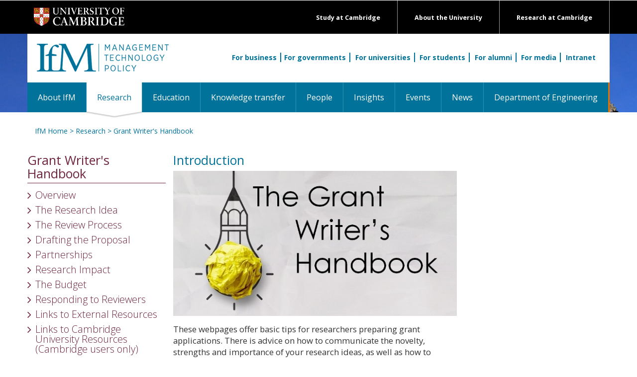

--- FILE ---
content_type: text/html; charset=UTF-8
request_url: https://www.ifm.eng.cam.ac.uk/research/grant-writers-handbook/
body_size: 17353
content:



<!DOCTYPE html>
<html lang="gb">
<head>


<script nonce=4bf1190ba7f7d5af0932402cfa016566 >console.log("CIVIC: Starting GTM-only integration with container: GTM-NTZBZDCV");</script>

<!-- Google Tag Manager -->
<script nonce=4bf1190ba7f7d5af0932402cfa016566 >(function(w,d,s,l,i){w[l]=w[l]||[];w[l].push({'gtm.start':
new Date().getTime(),event:'gtm.js'});var f=d.getElementsByTagName(s)[0],
j=d.createElement(s),dl=l!='dataLayer'?'&l='+l:'';j.async=true;j.src=
'https://www.googletagmanager.com/gtm.js?id='+i+dl;f.parentNode.insertBefore(j,f);
console.log("CIVIC: GTM script loaded for container: " + i);
})(window,document,'script','dataLayer','GTM-NTZBZDCV');</script>
<!-- End Google Tag Manager -->

<script nonce=4bf1190ba7f7d5af0932402cfa016566 >
console.log("CIVIC: Letting GTM template handle all CIVIC configuration");
console.log("CIVIC: API key and settings should be configured in GTM template");

// Monitor dataLayer for CIVIC events from GTM template
setTimeout(function() {
    console.log("CIVIC: Current dataLayer after GTM template load:", window.dataLayer);
}, 2000);
</script><script nonce=4bf1190ba7f7d5af0932402cfa016566 >console.log("CIVIC Banner for public page found and installed");</script>


<title>Grant Writer's Handbook</title>
<link rel="stylesheet" nonce=4bf1190ba7f7d5af0932402cfa016566  href="https://maxcdn.bootstrapcdn.com/font-awesome/4.5.0/css/font-awesome.min.css" integrity="sha384-XdYbMnZ/QjLh6iI4ogqCTaIjrFk87ip+ekIjefZch0Y+PvJ8CDYtEs1ipDmPorQ+" crossorigin="anonymous">
<link href='https://fonts.googleapis.com/css?family=Open+Sans:400,300,600,700,800' integrity="" crossorigin="anonymous" rel='stylesheet' type='text/css'>
<link href="/files/css/style-ecs.css?v=2.0" rel="stylesheet" type="text/css" media="all" />
<link rel="stylesheet" nonce=4bf1190ba7f7d5af0932402cfa016566  href="/files/css/combined.css?v=3.0" integrity="sha384-o32IKNIeOFdCWTR4pdljsoqVaUvu0HEea0QEK7DPMOojAlCLLXnDJEKm5vX/Hthf" crossorigin="anonymous" type="text/css" media="all" />

<!-- link -->

<!-- for-mobile-apps -->
<meta name="viewport" content="width=device-width, initial-scale=1">
<meta http-equiv="Content-Type" content="text/html; charset=utf-8" />
<meta name="description" content="Grant writing tips. Grant Writer's Handbook. Research proposal tips. Research grant writing tips. Links to grant writing resources. Research grantsmanship." />
<script nonce=4bf1190ba7f7d5af0932402cfa016566  type="application/x-javascript"> addEventListener("load", function() { setTimeout(hideURLbar, 0); }, false); function hideURLbar(){ window.scrollTo(0,1); } </script>
<!-- //for-mobile-apps -->

<!--
<script nonce=4bf1190ba7f7d5af0932402cfa016566  src="https://ajax.googleapis.com/ajax/libs/jquery/3.6.0/jquery.min.js" integrity="sha384-vtXRMe3mGCbOeY7l30aIg8H9p3GdeSe4IFlP6G8JMa7o7lXvnz3GFKzPxzJdPfGK" crossorigin="anonymous"></script>
<script nonce=4bf1190ba7f7d5af0932402cfa016566  src="/files/js/combined.js?v=3.0" integrity="sha384-cCkt7CVobYfsz/+3BdnePGsmis9b2SfCjaA9+MzV9g0UyoNc4op3Q5MAReMhTamN" crossorigin="anonymous"></script>
-->

</head>

<body>

<!-- header section -->
<div class="header">
	<div id="" class="top-black-bar" style="background: black;">
        <div class="container"  style="">
      <div class="logo"> <a href="https://www.cam.ac.uk/"><img src="/files/images/templates/university-logo.png" alt="Cambridge University logo" /></a> </div>
      <div class="exlinks">
        <div><a href="https://www.cam.ac.uk/research">Research at Cambridge</a></div>
        <div><a href="https://www.cam.ac.uk/about-the-university">About the University</a></div>
        <div><a href="https://www.cam.ac.uk/study-at-cambridge">Study at Cambridge</a></div>
      </div>
            <div class="clearfix"></div>
        </div>
    </div>
    <div id="" class="orange-strip">
        <div class="container" style="background:white;">
            <div class="logo mk-ptop20">
                <a href="/" title="IfM home page"><img src="/files/images/templates/logo.png" alt=""/></a>
            </div>
            <div class="search" style="">

                <div class="searchInner"> <a href="/for-business/" class="searchInnerBorder">For business</a><a href="/for-governments/" class="searchInnerBorder">For governments</a> <a href="/for-universities/" class="searchInnerBorder">For universities</a> <a href="/for-students/" class="searchInnerBorder">For students</a> <a href="/for-alumni/" class="searchInnerBorder">For alumni</a> <a href="/for-media/" class="searchInnerBorder">For media</a> <a href="/intranet/">Intranet</a> </div>
			</div>
        </div>
		<!-- navigation -->
		<div class="navigation"  style="">
			<div class="container" style="padding:0;"> 
			<!-- ADAPTED NAV CODE -->
				<div class="navbar navbar-default">
					<div class="navbar-header">
					<button aria-controls="bs-navbar" aria-expanded="true" class="navbar-toggle" data-target="#bs-navbar" data-toggle="collapse" type="button"> <span class="sr-only">Toggle navigation</span> <span class="icon-bar"></span> <span class="icon-bar"></span> <span class="icon-bar"></span> </button>
					<span class="sr-only">Toggle navigation</span> <span class="icon-bar"></span> <span class="icon-bar"></span> <span class="icon-bar"></span>
					</button>
					</div>
					<nav id="bs-navbar" class="navbar-collapse collapse" aria-expanded="false" style="height: 1px;">
						<ul class="nav navbar-nav">
							<li ><a href="/aboutifm/">About IfM</a></li><li class="active"><a href="/research/">Research <span class="sr-only">(current)</span></a></li><li ><a href="/education/">Education</a></li><li ><a href="/ifmecs/"target="_blank">Knowledge transfer</a></li><li ><a href="/people/">People</a></li><li ><a href="/insights/">Insights</a></li><li ><a href="/events/">Events</a></li><li ><a href="/news/">News</a></li><li ><a href="http://www.eng.cam.ac.uk/"target="_blank">Department of Engineering</a></li>
						</ul>
						<div class="clearfix"></div>
					</nav>
				</div>
			<!-- ADAPTED NAV CODE --> 
			</div>
		</div>
		<!-- //navigation -->
    </div>
</div>
<!-- //header -->

<!-- main-content-area -->
<div class="page-content">
	<div class="container" style="">
    	<div class="mk-container">
        	<div class="breadcrumb"><a href="/" class="" title="IfM home page">IfM Home</a> > <a href="/research/" class="" title="Research">Research</a> > <a href="/research/grant-writers-handbook/" class="" title="Grant Writer's Handbook">Grant Writer's Handbook</a> </div>
    		<div class="col-xs-12 col-sm-3 col-md-3"><div class="leftnav-header"><h2><a href="javascript:toggleDiv('leftnav');">Grant Writer's Handbook</a></h2></div><div class="left-nav" id="leftnav"><ul><li><a href="/research/grant-writers-handbook/" class="leftnav">Overview</a><li><a href="/research/grant-writers-handbook/the-idea/" class="leftnav">The Research Idea</a></li><li><a href="/research/grant-writers-handbook/the-review-process/" class="leftnav">The Review Process</a></li><li><a href="/research/grant-writers-handbook/drafting-the-proposal/" class="leftnav">Drafting the Proposal</a></li><li><a href="/research/grant-writers-handbook/partnerships/" class="leftnav">Partnerships</a></li><li><a href="/research/grant-writers-handbook/research-impact/" class="leftnav">Research Impact</a></li><li><a href="/research/grant-writers-handbook/the-budget/" class="leftnav">The Budget</a></li><li><a href="/research/grant-writers-handbook/responding-to-reviewers/" class="leftnav">Responding to Reviewers</a></li><li><a href="/research/grant-writers-handbook/links/" class="leftnav">Links to External Resources</a></li><li><a href="/research/grant-writers-handbook/cambridge-links-resources/" class="leftnav">Links to Cambridge University Resources (Cambridge users only)</a></li><li><a href="/research/grant-writers-handbook/cartoons/" class="leftnav">Grant Writing Cartoons</a></li><li><a href="/research/grant-writers-handbook/more-cartoons/" class="leftnav">More Cartoons...</a></li><li><a href="/research/grant-writers-handbook/the-book/" class="leftnav">The Book</a></li></ul></div></div><div class="col-xs-12 col-sm-6 col-md-6"><div class=""><h2>Introduction</h2><div class="mainimg"><img src="https://www.ifm.eng.cam.ac.uk/uploads/Main_Images/GWH_banner_586x300.jpg" /></div><div class="introText">These webpages offer basic tips for researchers preparing grant applications. There is advice on how to communicate the novelty, strengths and importance of your research ideas, as well as how to convey your abilities to plan, manage and deliver on your project. There are also links to external grant writing resources.</div><div class=""><p><img style="display: block; margin-left: auto; margin-right: auto;" src="../../../../../uploads/Research/CSTI/Grant_writing_cartoons/Economic_impact.JPG" alt="" width="520" height="390" /></p>
<p>&nbsp;</p>
<p>&nbsp;</p>
<p>The Grant Writer's Handbook webpages offer guidance on all the main stages of the grant application cycle, from generating the initial research ideas to formulating the research question, drafting (and redrafting!) the proposal, the review process, and responding to reviewers&rsquo; comments.&nbsp;There is advice on addressing key sections of a grant application, including how to write an effective abstract, providing the right level of technical detail in the methodology section, effectively highlighting the strengths of the research team, designing a convincing budget, and explaining the future impact of the research.</p>
<p>&nbsp;</p>
<p>In particular, these webpages capture important '<em>dos and don'ts</em>' identified by experienced reviewers: what appeals to them, what turns them off, and what is likely to encourage them to either recommend funding or decline a proposal.&nbsp;The content on this website is largely based on the book '<em>The Grant Writer's Handbook'</em>&nbsp;by Gary Crawley and&nbsp;Eoin O'Sullivan.</p>
<p>&nbsp;</p>
<p>This website also provides <a href="../../../../../research/grant-writers-handbook/links/">links to other&nbsp;resources</a> offering guidance on research grant proposal development. In particular, there are links to grant writing tips and advice provided by national research funding agencies, as well as some research journals and individual researchers.</p>
<p>&nbsp;</p>
<p>There are also some <a href="../../../../../research/grant-writers-handbook/cartoons/">cartoons</a>.</p>
<p><span style="font-size: 1.2em;">&nbsp;</span></p>
<hr />
<p>&nbsp;</p>
<p><span class="greentext"><strong>These webpages are still under development.</strong> If you have recommendations for useful links or ideas for new content, email any suggestions to</span> <a href="../../../../../people/eo252/">Eoin O'Sullivan</a>.&nbsp;</p>
<h4><span style="font-size: 1.2em; line-height: 16px; color: #484848;">&nbsp;</span></h4>
<hr />
<p>&nbsp;</p><!-- end contents --></div></div></div><div class="col-xs-12 col-sm-3 col-md-3"></div><div class="clear"></div>
        </div>
	</div>
</div>
<!-- //main-content-area -->

<!-- news-bottom -->
<div class="news-bottom">
	<div class="container">	
		<div class="news-pad">
			<div class="row">
				<div class="col-xs-12 col-sm-12 col-md-3 news-grid">
					<img src="/files/images/templates/logo-footer.png" />
					<ul>
						<li>Institute for Manufacturing</li>
						<li>17 Charles Babbage Road</li>
						<li>Cambridge CB3 0FS</li> 
				  </ul>		  
					<ul>
						<li><a href="tel:441223766141">+44 (0)1223 766141</a></li>
						<li><a href="mailto:ifm-enquiries@eng.cam.ac.uk">ifm-enquiries@eng.cam.ac.uk</a></li>
					</ul>		  
					<ul>
			           <li><a href="/site-map/">Site Map</a> | <a href="http://www.admin.cam.ac.uk/univ/information/foi/">Freedom of Info</a> | <a href="/privacy-policy/">Privacy</a></li>
					</ul>		  
				  <ul class="stay-in-touch">
					<li>Stay in touch:</li>
					<li><a href="http://www.ifm.eng.cam.ac.uk/facebook/"><img src="/files/images/templates/logo-facebook.png" /></a><a href="https://twitter.com/IfMCambridge"><img src="/files/images/templates/logo-twitter.png" /></a><a href="https://www.linkedin.com/company/institute-for-manufacturing"><img src="/files/images/templates/logo-linkedin.png" /></a><a href="https://www.youtube.com/user/ifmcambridge"><img src="/files/images/templates/logo-youtube.png" /></a><a href="https://plus.google.com/+ifmcambridge"><img src="/files/images/templates/logo-googleplus.png" /></a><a href="https://www.instagram.com/ifmcambridge/"><img src="/files/images/templates/logo-instagram.png" /></a></li>
				  </ul>
				</div>
				<div class="col-xs-12 col-sm-6 col-md-3 news-grid mk-blue-vline-l mk-blue-vline-r" style="padding-left:15px;">
					<h3>Research</h3>
					<ul>
						<li><a href="/research/supply-chain-ai-lab/" title="Supply Chain AI Lab" class="">Artificial Intelligence</a></li><li><a href="/research/asset-management/" title="Asset Management" class="">Asset Management</a></li><li><a href="/research/business-model-innovation/" title="Cambridge Business Model Innovation Research Group (CBiG)" class="">Business Model Innovation</a></li><li><a href="/research/complex-additive-materials/" title="Computer Aided Manufacturing" class="">Computer Aided Manufacturing</a></li><li><a href="/research/dmet/" title="Decision-Making for Emerging Technologies" class="">Decision-Making for Emerging Technologies</a></li><li><a href="/research/dmg/" title="Design Management" class="">Design Management</a></li><li><a href="/research/digital-manufacturing/" title="Digital Manufacturing" class="">Digital Manufacturing</a></li><li><a href="/research/dial/" title="Distributed Information and Automation Laboratory" class="">Distributed Information & Automation Laboratory</a></li><li><a href="/research/ecosystems-platforms-strategy/" title="Ecosystems, Platforms & Strategy" class="">Ecosystems, Platforms & Strategy </a></li><li><a href="/research/fiam/" title="Fluids in Advanced Manufacturing" class="">Fluids in Advanced Manufacturing</a></li><li><a href="/research/healthcare/" title="Healthcare" class="">Healthcare</a></li><li><a href="/research/cip/" title="Industrial Photonics" class="">Industrial Photonics</a></li><li><a href="/research/industrial-resilience/" title="Industrial Resilience Research Group" class="">Industrial Resilience</a></li><li><a href="/research/industrial-sustainability/" title="Industrial Sustainability" class="">Industrial Sustainability</a></li><li><a href="/research/irc/" title="Inkjet Research Centre" class="">Inkjet Research</a></li><li><a href="/research/innovation-and-ip-management/" title="Innovation and Intellectual Property" class="">Innovation and Intellectual Property</a></li><li><a href="/research/international-manufacturing/" title="International Manufacturing" class="">International Manufacturing</a></li><li><a href="/research/mierg/" title="Manufacturing Industry Education Research" class="">Manufacturing Industry Education Research</a></li><li><a href="/research/nanomanufacturing/" title="NanoManufacturing" class="">NanoManufacturing</a></li><li><a href="/research/csti/" title="Centre for Science, Technology & Innovation Policy" class="">Science, Technology & Innovation Policy</a></li><li><a href="/research/csp/" title="Strategy and Performance" class="">Strategy and Performance</a></li><li><a href="/research/teg/" title="Technology Enterprise" class="">Technology Enterprise</a></li><li><a href="/research/ctm/" title="Technology Management" class="">Technology Management</a></li><li><a href="/research/service/" title="Cambridge Service Alliance" class="">Service Alliance</a></li><li><a href="/research/uci-policy-unit/" title="University Commercialisation and Innovation Policy Evidence Unit" class="">University Commercialisation and Innovation Policy Evidence Unit</a></li>
					</ul>							  
				</div>
				<div class="col-xs-12 col-sm-6 col-md-3 news-grid mk-blue-vline-r" style="padding-left:15px;">
					<h3>Services</h3>
					<ul>
						<li><a href="/ifmecs/about/" title="IfM Engage">About IfM ECS</a></li><li><a href="/ifmecs/consultancy/" title="Consultancy">Consultancy</a></li><li><a href="/ifmecs/professional-development-cambridge/" title="Professional Development">Professional development</a></li><li><a href="/ifmecs/for-business/" title="Support for business">For business</a></li><li><a href="/ifmecs/government/" title="Support for government">For government</a></li><li><a href="/ifmecs/for-universities/" title="Support for universities">For universities</a></li><li><a href="/ifmecs/ifm-ecs-courses/" title="Open courses">Open courses</a></li><li><a href="/ifmecs/ifm-ecs-news/" title="IfM Education and Consultancy Services News">News</a></li>
					</ul>							  
				</div>
				<div class="col-xs-12 col-sm-12 col-md-3 news-grid" style="padding-left:15px;">
			          <h3 class="footer-doe"><a href="http://www.eng.cam.ac.uk/">Department of Engineering<img src="/files/images/templates/white-arrow.png" /></a></h3>
				</div>
			</div>
		</div>
	</div>
</div>
<!-- //news-bottom -->

<!-- footer -->
<div class="footer">
	<div class="container">
		<p><a href="http://www.cam.ac.uk/site/">Accessibility</a> | &copy; University of Cambridge 2016</p>
	</div>
</div>
<!-- footer -->

<script nonce=4bf1190ba7f7d5af0932402cfa016566  type="text/javascript">

</script>

</body>
</html>